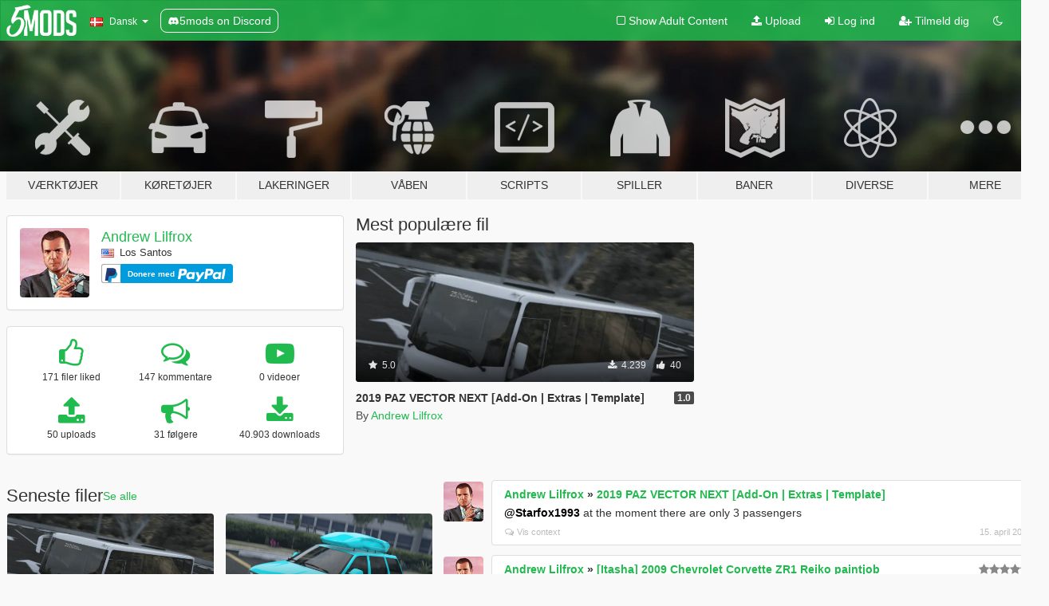

--- FILE ---
content_type: text/html; charset=utf-8
request_url: https://da.gta5-mods.com/users/Andrew%20Lilfrox
body_size: 12676
content:

<!DOCTYPE html>
<html lang="da" dir="ltr">
<head>
	<title>
		GTA 5 mods af Andrew Lilfrox - GTA5-Mods.com
	</title>

		<script
		  async
		  src="https://hb.vntsm.com/v4/live/vms/sites/gta5-mods.com/index.js"
        ></script>

        <script>
          self.__VM = self.__VM || [];
          self.__VM.push(function (admanager, scope) {
            scope.Config.buildPlacement((configBuilder) => {
              configBuilder.add("billboard");
              configBuilder.addDefaultOrUnique("mobile_mpu").setBreakPoint("mobile")
            }).display("top-ad");

            scope.Config.buildPlacement((configBuilder) => {
              configBuilder.add("leaderboard");
              configBuilder.addDefaultOrUnique("mobile_mpu").setBreakPoint("mobile")
            }).display("central-ad");

            scope.Config.buildPlacement((configBuilder) => {
              configBuilder.add("mpu");
              configBuilder.addDefaultOrUnique("mobile_mpu").setBreakPoint("mobile")
            }).display("side-ad");

            scope.Config.buildPlacement((configBuilder) => {
              configBuilder.add("leaderboard");
              configBuilder.addDefaultOrUnique("mpu").setBreakPoint({ mediaQuery: "max-width:1200px" })
            }).display("central-ad-2");

            scope.Config.buildPlacement((configBuilder) => {
              configBuilder.add("leaderboard");
              configBuilder.addDefaultOrUnique("mobile_mpu").setBreakPoint("mobile")
            }).display("bottom-ad");

            scope.Config.buildPlacement((configBuilder) => {
              configBuilder.add("desktop_takeover");
              configBuilder.addDefaultOrUnique("mobile_takeover").setBreakPoint("mobile")
            }).display("takeover-ad");

            scope.Config.get('mpu').display('download-ad-1');
          });
        </script>

	<meta charset="utf-8">
	<meta name="viewport" content="width=320, initial-scale=1.0, maximum-scale=1.0">
	<meta http-equiv="X-UA-Compatible" content="IE=edge">
	<meta name="msapplication-config" content="none">
	<meta name="theme-color" content="#20ba4e">
	<meta name="msapplication-navbutton-color" content="#20ba4e">
	<meta name="apple-mobile-web-app-capable" content="yes">
	<meta name="apple-mobile-web-app-status-bar-style" content="#20ba4e">
	<meta name="csrf-param" content="authenticity_token" />
<meta name="csrf-token" content="CriKZ2i7+2gs07U5V8Nd+1xoIsOFHXUT7h/gCTLQx3QZuMfWAlWMtPuK0bmXGpxrJ2NOSfW2iyUkYeulVVAWAA==" />
	

	<link rel="shortcut icon" type="image/x-icon" href="https://images.gta5-mods.com/icons/favicon.png">
	<link rel="stylesheet" media="screen" href="/assets/application-7e510725ebc5c55e88a9fd87c027a2aa9e20126744fbac89762e0fd54819c399.css" />
	    <link rel="alternate" hreflang="id" href="https://id.gta5-mods.com/users/Andrew%20Lilfrox">
    <link rel="alternate" hreflang="ms" href="https://ms.gta5-mods.com/users/Andrew%20Lilfrox">
    <link rel="alternate" hreflang="bg" href="https://bg.gta5-mods.com/users/Andrew%20Lilfrox">
    <link rel="alternate" hreflang="ca" href="https://ca.gta5-mods.com/users/Andrew%20Lilfrox">
    <link rel="alternate" hreflang="cs" href="https://cs.gta5-mods.com/users/Andrew%20Lilfrox">
    <link rel="alternate" hreflang="da" href="https://da.gta5-mods.com/users/Andrew%20Lilfrox">
    <link rel="alternate" hreflang="de" href="https://de.gta5-mods.com/users/Andrew%20Lilfrox">
    <link rel="alternate" hreflang="el" href="https://el.gta5-mods.com/users/Andrew%20Lilfrox">
    <link rel="alternate" hreflang="en" href="https://www.gta5-mods.com/users/Andrew%20Lilfrox">
    <link rel="alternate" hreflang="es" href="https://es.gta5-mods.com/users/Andrew%20Lilfrox">
    <link rel="alternate" hreflang="fr" href="https://fr.gta5-mods.com/users/Andrew%20Lilfrox">
    <link rel="alternate" hreflang="gl" href="https://gl.gta5-mods.com/users/Andrew%20Lilfrox">
    <link rel="alternate" hreflang="ko" href="https://ko.gta5-mods.com/users/Andrew%20Lilfrox">
    <link rel="alternate" hreflang="hi" href="https://hi.gta5-mods.com/users/Andrew%20Lilfrox">
    <link rel="alternate" hreflang="it" href="https://it.gta5-mods.com/users/Andrew%20Lilfrox">
    <link rel="alternate" hreflang="hu" href="https://hu.gta5-mods.com/users/Andrew%20Lilfrox">
    <link rel="alternate" hreflang="mk" href="https://mk.gta5-mods.com/users/Andrew%20Lilfrox">
    <link rel="alternate" hreflang="nl" href="https://nl.gta5-mods.com/users/Andrew%20Lilfrox">
    <link rel="alternate" hreflang="nb" href="https://no.gta5-mods.com/users/Andrew%20Lilfrox">
    <link rel="alternate" hreflang="pl" href="https://pl.gta5-mods.com/users/Andrew%20Lilfrox">
    <link rel="alternate" hreflang="pt-BR" href="https://pt.gta5-mods.com/users/Andrew%20Lilfrox">
    <link rel="alternate" hreflang="ro" href="https://ro.gta5-mods.com/users/Andrew%20Lilfrox">
    <link rel="alternate" hreflang="ru" href="https://ru.gta5-mods.com/users/Andrew%20Lilfrox">
    <link rel="alternate" hreflang="sl" href="https://sl.gta5-mods.com/users/Andrew%20Lilfrox">
    <link rel="alternate" hreflang="fi" href="https://fi.gta5-mods.com/users/Andrew%20Lilfrox">
    <link rel="alternate" hreflang="sv" href="https://sv.gta5-mods.com/users/Andrew%20Lilfrox">
    <link rel="alternate" hreflang="vi" href="https://vi.gta5-mods.com/users/Andrew%20Lilfrox">
    <link rel="alternate" hreflang="tr" href="https://tr.gta5-mods.com/users/Andrew%20Lilfrox">
    <link rel="alternate" hreflang="uk" href="https://uk.gta5-mods.com/users/Andrew%20Lilfrox">
    <link rel="alternate" hreflang="zh-CN" href="https://zh.gta5-mods.com/users/Andrew%20Lilfrox">

  <script src="/javascripts/ads.js"></script>

		<!-- Nexus Google Tag Manager -->
		<script nonce="true">
//<![CDATA[
				window.dataLayer = window.dataLayer || [];

						window.dataLayer.push({
								login_status: 'Guest',
								user_id: undefined,
								gta5mods_id: undefined,
						});

//]]>
</script>
		<script nonce="true">
//<![CDATA[
				(function(w,d,s,l,i){w[l]=w[l]||[];w[l].push({'gtm.start':
				new Date().getTime(),event:'gtm.js'});var f=d.getElementsByTagName(s)[0],
				j=d.createElement(s),dl=l!='dataLayer'?'&l='+l:'';j.async=true;j.src=
				'https://www.googletagmanager.com/gtm.js?id='+i+dl;f.parentNode.insertBefore(j,f);
				})(window,document,'script','dataLayer','GTM-KCVF2WQ');

//]]>
</script>		<!-- End Nexus Google Tag Manager -->
</head>
<body class=" da">
	<!-- Google Tag Manager (noscript) -->
	<noscript><iframe src="https://www.googletagmanager.com/ns.html?id=GTM-KCVF2WQ"
										height="0" width="0" style="display:none;visibility:hidden"></iframe></noscript>
	<!-- End Google Tag Manager (noscript) -->

<div id="page-cover"></div>
<div id="page-loading">
	<span class="graphic"></span>
	<span class="message">Indlæser...</span>
</div>

<div id="page-cover"></div>

<nav id="main-nav" class="navbar navbar-default">
  <div class="container">
    <div class="navbar-header">
      <a class="navbar-brand" href="/"></a>

      <ul class="nav navbar-nav">
        <li id="language-dropdown" class="dropdown">
          <a href="#language" class="dropdown-toggle" data-toggle="dropdown">
            <span class="famfamfam-flag-dk icon"></span>&nbsp;
            <span class="language-name">Dansk</span>
            <span class="caret"></span>
          </a>

          <ul class="dropdown-menu dropdown-menu-with-footer">
                <li>
                  <a href="https://id.gta5-mods.com/users/Andrew%20Lilfrox">
                    <span class="famfamfam-flag-id"></span>
                    <span class="language-name">Bahasa Indonesia</span>
                  </a>
                </li>
                <li>
                  <a href="https://ms.gta5-mods.com/users/Andrew%20Lilfrox">
                    <span class="famfamfam-flag-my"></span>
                    <span class="language-name">Bahasa Melayu</span>
                  </a>
                </li>
                <li>
                  <a href="https://bg.gta5-mods.com/users/Andrew%20Lilfrox">
                    <span class="famfamfam-flag-bg"></span>
                    <span class="language-name">Български</span>
                  </a>
                </li>
                <li>
                  <a href="https://ca.gta5-mods.com/users/Andrew%20Lilfrox">
                    <span class="famfamfam-flag-catalonia"></span>
                    <span class="language-name">Català</span>
                  </a>
                </li>
                <li>
                  <a href="https://cs.gta5-mods.com/users/Andrew%20Lilfrox">
                    <span class="famfamfam-flag-cz"></span>
                    <span class="language-name">Čeština</span>
                  </a>
                </li>
                <li>
                  <a href="https://da.gta5-mods.com/users/Andrew%20Lilfrox">
                    <span class="famfamfam-flag-dk"></span>
                    <span class="language-name">Dansk</span>
                  </a>
                </li>
                <li>
                  <a href="https://de.gta5-mods.com/users/Andrew%20Lilfrox">
                    <span class="famfamfam-flag-de"></span>
                    <span class="language-name">Deutsch</span>
                  </a>
                </li>
                <li>
                  <a href="https://el.gta5-mods.com/users/Andrew%20Lilfrox">
                    <span class="famfamfam-flag-gr"></span>
                    <span class="language-name">Ελληνικά</span>
                  </a>
                </li>
                <li>
                  <a href="https://www.gta5-mods.com/users/Andrew%20Lilfrox">
                    <span class="famfamfam-flag-gb"></span>
                    <span class="language-name">English</span>
                  </a>
                </li>
                <li>
                  <a href="https://es.gta5-mods.com/users/Andrew%20Lilfrox">
                    <span class="famfamfam-flag-es"></span>
                    <span class="language-name">Español</span>
                  </a>
                </li>
                <li>
                  <a href="https://fr.gta5-mods.com/users/Andrew%20Lilfrox">
                    <span class="famfamfam-flag-fr"></span>
                    <span class="language-name">Français</span>
                  </a>
                </li>
                <li>
                  <a href="https://gl.gta5-mods.com/users/Andrew%20Lilfrox">
                    <span class="famfamfam-flag-es-gl"></span>
                    <span class="language-name">Galego</span>
                  </a>
                </li>
                <li>
                  <a href="https://ko.gta5-mods.com/users/Andrew%20Lilfrox">
                    <span class="famfamfam-flag-kr"></span>
                    <span class="language-name">한국어</span>
                  </a>
                </li>
                <li>
                  <a href="https://hi.gta5-mods.com/users/Andrew%20Lilfrox">
                    <span class="famfamfam-flag-in"></span>
                    <span class="language-name">हिन्दी</span>
                  </a>
                </li>
                <li>
                  <a href="https://it.gta5-mods.com/users/Andrew%20Lilfrox">
                    <span class="famfamfam-flag-it"></span>
                    <span class="language-name">Italiano</span>
                  </a>
                </li>
                <li>
                  <a href="https://hu.gta5-mods.com/users/Andrew%20Lilfrox">
                    <span class="famfamfam-flag-hu"></span>
                    <span class="language-name">Magyar</span>
                  </a>
                </li>
                <li>
                  <a href="https://mk.gta5-mods.com/users/Andrew%20Lilfrox">
                    <span class="famfamfam-flag-mk"></span>
                    <span class="language-name">Македонски</span>
                  </a>
                </li>
                <li>
                  <a href="https://nl.gta5-mods.com/users/Andrew%20Lilfrox">
                    <span class="famfamfam-flag-nl"></span>
                    <span class="language-name">Nederlands</span>
                  </a>
                </li>
                <li>
                  <a href="https://no.gta5-mods.com/users/Andrew%20Lilfrox">
                    <span class="famfamfam-flag-no"></span>
                    <span class="language-name">Norsk</span>
                  </a>
                </li>
                <li>
                  <a href="https://pl.gta5-mods.com/users/Andrew%20Lilfrox">
                    <span class="famfamfam-flag-pl"></span>
                    <span class="language-name">Polski</span>
                  </a>
                </li>
                <li>
                  <a href="https://pt.gta5-mods.com/users/Andrew%20Lilfrox">
                    <span class="famfamfam-flag-br"></span>
                    <span class="language-name">Português do Brasil</span>
                  </a>
                </li>
                <li>
                  <a href="https://ro.gta5-mods.com/users/Andrew%20Lilfrox">
                    <span class="famfamfam-flag-ro"></span>
                    <span class="language-name">Română</span>
                  </a>
                </li>
                <li>
                  <a href="https://ru.gta5-mods.com/users/Andrew%20Lilfrox">
                    <span class="famfamfam-flag-ru"></span>
                    <span class="language-name">Русский</span>
                  </a>
                </li>
                <li>
                  <a href="https://sl.gta5-mods.com/users/Andrew%20Lilfrox">
                    <span class="famfamfam-flag-si"></span>
                    <span class="language-name">Slovenščina</span>
                  </a>
                </li>
                <li>
                  <a href="https://fi.gta5-mods.com/users/Andrew%20Lilfrox">
                    <span class="famfamfam-flag-fi"></span>
                    <span class="language-name">Suomi</span>
                  </a>
                </li>
                <li>
                  <a href="https://sv.gta5-mods.com/users/Andrew%20Lilfrox">
                    <span class="famfamfam-flag-se"></span>
                    <span class="language-name">Svenska</span>
                  </a>
                </li>
                <li>
                  <a href="https://vi.gta5-mods.com/users/Andrew%20Lilfrox">
                    <span class="famfamfam-flag-vn"></span>
                    <span class="language-name">Tiếng Việt</span>
                  </a>
                </li>
                <li>
                  <a href="https://tr.gta5-mods.com/users/Andrew%20Lilfrox">
                    <span class="famfamfam-flag-tr"></span>
                    <span class="language-name">Türkçe</span>
                  </a>
                </li>
                <li>
                  <a href="https://uk.gta5-mods.com/users/Andrew%20Lilfrox">
                    <span class="famfamfam-flag-ua"></span>
                    <span class="language-name">Українська</span>
                  </a>
                </li>
                <li>
                  <a href="https://zh.gta5-mods.com/users/Andrew%20Lilfrox">
                    <span class="famfamfam-flag-cn"></span>
                    <span class="language-name">中文</span>
                  </a>
                </li>
          </ul>
        </li>
        <li class="discord-link">
          <a href="https://discord.gg/2PR7aMzD4U" target="_blank" rel="noreferrer">
            <img src="https://images.gta5-mods.com/site/discord-header.svg" height="15px" alt="">
            <span>5mods on Discord</span>
          </a>
        </li>
      </ul>
    </div>

    <ul class="nav navbar-nav navbar-right">
        <li>
          <a href="/adult_filter" title="Light mode">
              <span class="fa fa-square-o"></span>
            <span>Show Adult <span class="adult-filter__content-text">Content</span></span>
          </a>
        </li>
      <li class="hidden-xs">
        <a href="/upload">
          <span class="icon fa fa-upload"></span>
          Upload
        </a>
      </li>

        <li>
          <a href="/login?r=/users/Andrew%20Lilfrox">
            <span class="icon fa fa-sign-in"></span>
            <span class="login-text">Log ind</span>
          </a>
        </li>

        <li class="hidden-xs">
          <a href="/register?r=/users/Andrew%20Lilfrox">
            <span class="icon fa fa-user-plus"></span>
            Tilmeld dig
          </a>
        </li>

        <li>
            <a href="/dark_mode" title="Dark mode">
              <span class="fa fa-moon-o"></span>
            </a>
        </li>

      <li id="search-dropdown">
        <a href="#search" class="dropdown-toggle" data-toggle="dropdown">
          <span class="fa fa-search"></span>
        </a>

        <div class="dropdown-menu">
          <div class="form-inline">
            <div class="form-group">
              <div class="input-group">
                <div class="input-group-addon"><span  class="fa fa-search"></span></div>
                <input type="text" class="form-control" placeholder="Søg GTA 5 mods...">
              </div>
            </div>
            <button type="submit" class="btn btn-primary">
              Søg
            </button>
          </div>
        </div>
      </li>
    </ul>
  </div>
</nav>

<div id="banner" class="">
  <div class="container hidden-xs">
    <div id="intro">
      <h1 class="styled">Velkommen til GTA5-Mods.com</h1>
      <p>Select one of the following categories to start browsing the latest GTA 5 PC mods:</p>
    </div>
  </div>

  <div class="container">
    <ul id="navigation" class="clearfix da">
        <li class="tools ">
          <a href="/tools">
            <span class="icon-category"></span>
            <span class="label-border"></span>
            <span class="label-category ">
              <span>Værktøjer</span>
            </span>
          </a>
        </li>
        <li class="vehicles ">
          <a href="/vehicles">
            <span class="icon-category"></span>
            <span class="label-border"></span>
            <span class="label-category ">
              <span>Køretøjer</span>
            </span>
          </a>
        </li>
        <li class="paintjobs ">
          <a href="/paintjobs">
            <span class="icon-category"></span>
            <span class="label-border"></span>
            <span class="label-category ">
              <span>Lakeringer</span>
            </span>
          </a>
        </li>
        <li class="weapons ">
          <a href="/weapons">
            <span class="icon-category"></span>
            <span class="label-border"></span>
            <span class="label-category ">
              <span>Våben</span>
            </span>
          </a>
        </li>
        <li class="scripts ">
          <a href="/scripts">
            <span class="icon-category"></span>
            <span class="label-border"></span>
            <span class="label-category ">
              <span>Scripts</span>
            </span>
          </a>
        </li>
        <li class="player ">
          <a href="/player">
            <span class="icon-category"></span>
            <span class="label-border"></span>
            <span class="label-category ">
              <span>Spiller</span>
            </span>
          </a>
        </li>
        <li class="maps ">
          <a href="/maps">
            <span class="icon-category"></span>
            <span class="label-border"></span>
            <span class="label-category ">
              <span>Baner</span>
            </span>
          </a>
        </li>
        <li class="misc ">
          <a href="/misc">
            <span class="icon-category"></span>
            <span class="label-border"></span>
            <span class="label-category ">
              <span>Diverse</span>
            </span>
          </a>
        </li>
      <li id="more-dropdown" class="more dropdown">
        <a href="#more" class="dropdown-toggle" data-toggle="dropdown">
          <span class="icon-category"></span>
          <span class="label-border"></span>
          <span class="label-category ">
            <span>Mere</span>
          </span>
        </a>

        <ul class="dropdown-menu pull-right">
          <li>
            <a href="http://www.gta5cheats.com" target="_blank">
              <span class="fa fa-external-link"></span>
              GTA 5 Cheats
            </a>
          </li>
        </ul>
      </li>
    </ul>
  </div>
</div>

<div id="content">
  
<div id="profile" data-user-id="804812">
  <div class="container">


        <div class="row">
          <div class="col-sm-6 col-md-4">
            <div class="user-panel panel panel-default">
              <div class="panel-body">
                <div class="row">
                  <div class="col-xs-3">
                    <a href="/users/Andrew%20Lilfrox">
                      <img class="img-responsive" src="https://img.gta5-mods.com/q75-w100-h100-cfill/avatars/presets/michael.jpg" alt="Michael" />
                    </a>
                  </div>
                  <div class="col-xs-9">
                    <a class="username" href="/users/Andrew%20Lilfrox">Andrew Lilfrox</a>

                        <br/>

                            <div class="user-social">
                              












                            </div>

                              <div class="user-location">
                                <span title="USA" class="famfamfam-flag-us user-location-country"></span>
                                <span>Los Santos</span>
                              </div>

                            

                                <div class="button-donate">
                                  
<div class="paypal-button-widget">
  <form method="post" action="https://www.paypal.com/cgi-bin/webscr" target="_blank">
    <input type="hidden" name="item_name" value="Donation for Andrew Lilfrox [GTA5-Mods.com]">
    <input type="hidden" name="lc" value="da_DK">
    <input type="hidden" name="no_shipping" value="1">
    <input type="hidden" name="cmd" value="_donations">
    <input type="hidden" name="business" value="andreiezhva22@gmail.com">
    <input type="hidden" name="bn" value="JavaScriptButtons_donate">
    <input type="hidden" name="notify_url" value="https://www.gta5-mods.com/ipn">
    <input type="hidden" name="custom" value="[804812, -1, -1]">
    <button class="paypal-button paypal-style-primary paypal-size-small" type="submit" dir="ltr">
        <span class="paypal-button-logo">
          <img src="[data-uri]">
        </span><span class="paypal-button-content" dir="auto">
          Donere med <img alt="PayPal" src="[data-uri]" />
        </span>
    </button>
  </form>
</div>
                                </div>


                  </div>
                </div>
              </div>
            </div>

              <div class="panel panel-default" dir="auto">
                <div class="panel-body">
                    <div class="user-stats">
                      <div class="row">
                        <div class="col-xs-4">
                          <span class="stat-icon fa fa-thumbs-o-up"></span>
                          <span class="stat-label">
                            171 filer liked
                          </span>
                        </div>
                        <div class="col-xs-4">
                          <span class="stat-icon fa fa-comments-o"></span>
                          <span class="stat-label">
                            147 kommentare
                          </span>
                        </div>
                        <div class="col-xs-4">
                          <span class="stat-icon fa fa-youtube-play"></span>
                          <span class="stat-label">
                            0 videoer
                          </span>
                        </div>
                      </div>

                      <div class="row">
                        <div class="col-xs-4">
                          <span class="stat-icon fa fa-upload"></span>
                          <span class="stat-label">
                            50 uploads
                          </span>
                        </div>
                        <div class="col-xs-4">
                          <span class="stat-icon fa fa-bullhorn"></span>
                          <span class="stat-label">
                            31 følgere
                          </span>
                        </div>
                          <div class="col-xs-4">
                            <span class="stat-icon fa fa-download"></span>
                            <span class="stat-label">
                              40.903 downloads
                            </span>
                          </div>
                      </div>
                    </div>
                </div>
              </div>
          </div>

            <div class="col-sm-6 col-md-4 file-list">
              <h3 class="no-margin-top">Mest populære fil</h3>
              
<div class="file-list-obj">
  <a href="/vehicles/2019-paz-vector-next-add-on-extras-template" title="2019 PAZ VECTOR NEXT [Add-On | Extras | Template]" class="preview empty">

    <img title="2019 PAZ VECTOR NEXT [Add-On | Extras | Template]" class="img-responsive" alt="2019 PAZ VECTOR NEXT [Add-On | Extras | Template]" src="https://img.gta5-mods.com/q75-w500-h333-cfill/images/2019-paz-vector-next-add-on-extras-template/4df156-1.png" />

      <ul class="categories">
            <li>Add-On</li>
            <li>Bus</li>
      </ul>

      <div class="stats">
        <div>
            <span title="5.0 star rating">
              <span class="fa fa-star"></span> 5.0
            </span>
        </div>
        <div>
          <span title="4.239 Downloads">
            <span class="fa fa-download"></span> 4.239
          </span>
          <span class="stats-likes" title="40 Likes">
            <span class="fa fa-thumbs-up"></span> 40
          </span>
        </div>
      </div>

  </a>
  <div class="details">
    <div class="top">
      <div class="name">
        <a href="/vehicles/2019-paz-vector-next-add-on-extras-template" title="2019 PAZ VECTOR NEXT [Add-On | Extras | Template]">
          <span dir="ltr">2019 PAZ VECTOR NEXT [Add-On | Extras | Template]</span>
        </a>
      </div>
        <div class="version" dir="ltr" title="1.0 ">1.0 </div>
    </div>
    <div class="bottom">
      <span class="bottom-by">By</span> <a href="/users/Andrew%20Lilfrox" title="Andrew Lilfrox">Andrew Lilfrox</a>
    </div>
  </div>
</div>
            </div>
        </div>

            <div class="row">
                  <div class="file-list col-sm-5">
                    <div class="row-heading">
                      <h3 class="latest-files">
                        Seneste filer
                      </h3>
                        <a href="/users/Andrew%20Lilfrox/files">Se alle</a>
                    </div>

                        <div class="row">
                            <div class="col-xs-6 col-sm-12 col-md-6">
                              
<div class="file-list-obj">
  <a href="/vehicles/2019-paz-vector-next-add-on-extras-template" title="2019 PAZ VECTOR NEXT [Add-On | Extras | Template]" class="preview empty">

    <img title="2019 PAZ VECTOR NEXT [Add-On | Extras | Template]" class="img-responsive" alt="2019 PAZ VECTOR NEXT [Add-On | Extras | Template]" src="https://img.gta5-mods.com/q75-w500-h333-cfill/images/2019-paz-vector-next-add-on-extras-template/4df156-1.png" />

      <ul class="categories">
            <li>Add-On</li>
            <li>Bus</li>
      </ul>

      <div class="stats">
        <div>
            <span title="5.0 star rating">
              <span class="fa fa-star"></span> 5.0
            </span>
        </div>
        <div>
          <span title="4.239 Downloads">
            <span class="fa fa-download"></span> 4.239
          </span>
          <span class="stats-likes" title="40 Likes">
            <span class="fa fa-thumbs-up"></span> 40
          </span>
        </div>
      </div>

  </a>
  <div class="details">
    <div class="top">
      <div class="name">
        <a href="/vehicles/2019-paz-vector-next-add-on-extras-template" title="2019 PAZ VECTOR NEXT [Add-On | Extras | Template]">
          <span dir="ltr">2019 PAZ VECTOR NEXT [Add-On | Extras | Template]</span>
        </a>
      </div>
        <div class="version" dir="ltr" title="1.0 ">1.0 </div>
    </div>
    <div class="bottom">
      <span class="bottom-by">By</span> <a href="/users/Andrew%20Lilfrox" title="Andrew Lilfrox">Andrew Lilfrox</a>
    </div>
  </div>
</div>
                            </div>
                            <div class="col-xs-6 col-sm-12 col-md-6">
                              
<div class="file-list-obj">
  <a href="/vehicles/lada-2111-rocket-bunny-add-on-extras-andrew-lilfrox-lxstfxme" title="LADA 2111 Rocket Bunny [Add-On | Extras]" class="preview empty">

    <img title="LADA 2111 Rocket Bunny [Add-On | Extras]" class="img-responsive" alt="LADA 2111 Rocket Bunny [Add-On | Extras]" src="https://img.gta5-mods.com/q75-w500-h333-cfill/images/lada-2111-rocket-bunny-add-on-extras-andrew-lilfrox-lxstfxme/1f68c7-1.png" />

      <ul class="categories">
      </ul>

      <div class="stats">
        <div>
            <span title="4.8 star rating">
              <span class="fa fa-star"></span> 4.8
            </span>
        </div>
        <div>
          <span title="1.417 Downloads">
            <span class="fa fa-download"></span> 1.417
          </span>
          <span class="stats-likes" title="23 Likes">
            <span class="fa fa-thumbs-up"></span> 23
          </span>
        </div>
      </div>

  </a>
  <div class="details">
    <div class="top">
      <div class="name">
        <a href="/vehicles/lada-2111-rocket-bunny-add-on-extras-andrew-lilfrox-lxstfxme" title="LADA 2111 Rocket Bunny [Add-On | Extras]">
          <span dir="ltr">LADA 2111 Rocket Bunny [Add-On | Extras]</span>
        </a>
      </div>
        <div class="version" dir="ltr" title="1.0 ">1.0 </div>
    </div>
    <div class="bottom">
      <span class="bottom-by">By</span> <a href="/users/Andrew%20Lilfrox" title="Andrew Lilfrox">Andrew Lilfrox</a>
    </div>
  </div>
</div>
                            </div>
                        </div>
                        <div class="row">
                            <div class="col-xs-6 col-sm-12 col-md-6">
                              
<div class="file-list-obj">
  <a href="/vehicles/raf-2203-add-on-extras" title="RAF 2203 [Add-On | Extras]" class="preview empty">

    <img title="RAF 2203 [Add-On | Extras]" class="img-responsive" alt="RAF 2203 [Add-On | Extras]" src="https://img.gta5-mods.com/q75-w500-h333-cfill/images/raf-2203-add-on-extras/70c59e-1.png" />

      <ul class="categories">
            <li>Add-On</li>
            <li>Car</li>
      </ul>

      <div class="stats">
        <div>
            <span title="4.38 star rating">
              <span class="fa fa-star"></span> 4.38
            </span>
        </div>
        <div>
          <span title="2.350 Downloads">
            <span class="fa fa-download"></span> 2.350
          </span>
          <span class="stats-likes" title="43 Likes">
            <span class="fa fa-thumbs-up"></span> 43
          </span>
        </div>
      </div>

  </a>
  <div class="details">
    <div class="top">
      <div class="name">
        <a href="/vehicles/raf-2203-add-on-extras" title="RAF 2203 [Add-On | Extras]">
          <span dir="ltr">RAF 2203 [Add-On | Extras]</span>
        </a>
      </div>
        <div class="version" dir="ltr" title="1.0">1.0</div>
    </div>
    <div class="bottom">
      <span class="bottom-by">By</span> <a href="/users/Andrew%20Lilfrox" title="Andrew Lilfrox">Andrew Lilfrox</a>
    </div>
  </div>
</div>
                            </div>
                            <div class="col-xs-6 col-sm-12 col-md-6">
                              
<div class="file-list-obj">
  <a href="/tools/german-license-plates-zmodeler3-3d-asset" title="German License Plates [Zmodeler3 | 3D Asset]" class="preview empty">

    <img title="German License Plates [Zmodeler3 | 3D Asset]" class="img-responsive" alt="German License Plates [Zmodeler3 | 3D Asset]" src="https://img.gta5-mods.com/q75-w500-h333-cfill/images/german-license-plates-zmodeler3-3d-asset/af0d14-1.png" />

      <ul class="categories">
            <li>Model Resource</li>
      </ul>

      <div class="stats">
        <div>
            <span title="5.0 star rating">
              <span class="fa fa-star"></span> 5.0
            </span>
        </div>
        <div>
          <span title="2.038 Downloads">
            <span class="fa fa-download"></span> 2.038
          </span>
          <span class="stats-likes" title="17 Likes">
            <span class="fa fa-thumbs-up"></span> 17
          </span>
        </div>
      </div>

  </a>
  <div class="details">
    <div class="top">
      <div class="name">
        <a href="/tools/german-license-plates-zmodeler3-3d-asset" title="German License Plates [Zmodeler3 | 3D Asset]">
          <span dir="ltr">German License Plates [Zmodeler3 | 3D Asset]</span>
        </a>
      </div>
        <div class="version" dir="ltr" title="1.0">1.0</div>
    </div>
    <div class="bottom">
      <span class="bottom-by">By</span> <a href="/users/Andrew%20Lilfrox" title="Andrew Lilfrox">Andrew Lilfrox</a>
    </div>
  </div>
</div>
                            </div>
                        </div>
                        <div class="row">
                            <div class="col-xs-6 col-sm-12 col-md-6">
                              
<div class="file-list-obj">
  <a href="/paintjobs/1976-ford-gran-torino-apple-jack-paintjob" title="1976 Ford Gran Torino || Apple Jack paintjob" class="preview empty">

    <img title="1976 Ford Gran Torino || Apple Jack paintjob" class="img-responsive" alt="1976 Ford Gran Torino || Apple Jack paintjob" src="https://img.gta5-mods.com/q75-w500-h333-cfill/images/1976-ford-gran-torino-apple-jack-paintjob/334de0-1.png" />

      <ul class="categories">
            <li>Livery</li>
      </ul>

      <div class="stats">
        <div>
            <span title="5.0 star rating">
              <span class="fa fa-star"></span> 5.0
            </span>
        </div>
        <div>
          <span title="149 Downloads">
            <span class="fa fa-download"></span> 149
          </span>
          <span class="stats-likes" title="9 Likes">
            <span class="fa fa-thumbs-up"></span> 9
          </span>
        </div>
      </div>

  </a>
  <div class="details">
    <div class="top">
      <div class="name">
        <a href="/paintjobs/1976-ford-gran-torino-apple-jack-paintjob" title="1976 Ford Gran Torino || Apple Jack paintjob">
          <span dir="ltr">1976 Ford Gran Torino || Apple Jack paintjob</span>
        </a>
      </div>
        <div class="version" dir="ltr" title="1.0 ">1.0 </div>
    </div>
    <div class="bottom">
      <span class="bottom-by">By</span> <a href="/users/Andrew%20Lilfrox" title="Andrew Lilfrox">Andrew Lilfrox</a>
    </div>
  </div>
</div>
                            </div>
                            <div class="col-xs-6 col-sm-12 col-md-6">
                              
<div class="file-list-obj">
  <a href="/vehicles/tesla-roadster-2020-add-on-eu-plates-unlocked-extra-dirtmap-auto-spoiler" title="Tesla Roadster 2020 [Add-On | EU Plates | Unlocked | Extra | DirtMap | Auto Spoiler]" class="preview empty">

    <img title="Tesla Roadster 2020 [Add-On | EU Plates | Unlocked | Extra | DirtMap | Auto Spoiler]" class="img-responsive" alt="Tesla Roadster 2020 [Add-On | EU Plates | Unlocked | Extra | DirtMap | Auto Spoiler]" src="https://img.gta5-mods.com/q75-w500-h333-cfill/images/tesla-roadster-2020-add-on-eu-plates-unlocked-extra-dirtmap-auto-spoiler/3d875f-1.png" />

      <ul class="categories">
            <li>Add-On</li>
            <li>Car</li>
      </ul>

      <div class="stats">
        <div>
            <span title="5.0 star rating">
              <span class="fa fa-star"></span> 5.0
            </span>
        </div>
        <div>
          <span title="2.511 Downloads">
            <span class="fa fa-download"></span> 2.511
          </span>
          <span class="stats-likes" title="22 Likes">
            <span class="fa fa-thumbs-up"></span> 22
          </span>
        </div>
      </div>

  </a>
  <div class="details">
    <div class="top">
      <div class="name">
        <a href="/vehicles/tesla-roadster-2020-add-on-eu-plates-unlocked-extra-dirtmap-auto-spoiler" title="Tesla Roadster 2020 [Add-On | EU Plates | Unlocked | Extra | DirtMap | Auto Spoiler]">
          <span dir="ltr">Tesla Roadster 2020 [Add-On | EU Plates | Unlocked | Extra | DirtMap | Auto Spoiler]</span>
        </a>
      </div>
        <div class="version" dir="ltr" title="1.0">1.0</div>
    </div>
    <div class="bottom">
      <span class="bottom-by">By</span> <a href="/users/Andrew%20Lilfrox" title="Andrew Lilfrox">Andrew Lilfrox</a>
    </div>
  </div>
</div>
                            </div>
                        </div>
                        <div class="row">
                            <div class="col-xs-6 col-sm-12 col-md-6">
                              
<div class="file-list-obj">
  <a href="/paintjobs/mercedes-sprinter-211-dhl-paintjob" title="Mercedes Sprinter 211 || DHL paintjob" class="preview empty">

    <img title="Mercedes Sprinter 211 || DHL paintjob" class="img-responsive" alt="Mercedes Sprinter 211 || DHL paintjob" src="https://img.gta5-mods.com/q75-w500-h333-cfill/images/mercedes-sprinter-211-dhl-paintjob/6022b8-1.png" />

      <ul class="categories">
            <li>Livery</li>
            <li>International</li>
      </ul>

      <div class="stats">
        <div>
        </div>
        <div>
          <span title="804 Downloads">
            <span class="fa fa-download"></span> 804
          </span>
          <span class="stats-likes" title="16 Likes">
            <span class="fa fa-thumbs-up"></span> 16
          </span>
        </div>
      </div>

  </a>
  <div class="details">
    <div class="top">
      <div class="name">
        <a href="/paintjobs/mercedes-sprinter-211-dhl-paintjob" title="Mercedes Sprinter 211 || DHL paintjob">
          <span dir="ltr">Mercedes Sprinter 211 || DHL paintjob</span>
        </a>
      </div>
        <div class="version" dir="ltr" title="1.0">1.0</div>
    </div>
    <div class="bottom">
      <span class="bottom-by">By</span> <a href="/users/Andrew%20Lilfrox" title="Andrew Lilfrox">Andrew Lilfrox</a>
    </div>
  </div>
</div>
                            </div>
                            <div class="col-xs-6 col-sm-12 col-md-6">
                              
<div class="file-list-obj">
  <a href="/paintjobs/winter-camouflage-paintjob-for-jaguar-xj220" title="Winter camouflage || paintjob for Jaguar XJ220" class="preview empty">

    <img title="Winter camouflage || paintjob for Jaguar XJ220" class="img-responsive" alt="Winter camouflage || paintjob for Jaguar XJ220" src="https://img.gta5-mods.com/q75-w500-h333-cfill/images/winter-camouflage-paintjob-for-jaguar-xj220/1aa1af-1.png" />

      <ul class="categories">
            <li>Livery</li>
      </ul>

      <div class="stats">
        <div>
        </div>
        <div>
          <span title="197 Downloads">
            <span class="fa fa-download"></span> 197
          </span>
          <span class="stats-likes" title="4 Likes">
            <span class="fa fa-thumbs-up"></span> 4
          </span>
        </div>
      </div>

  </a>
  <div class="details">
    <div class="top">
      <div class="name">
        <a href="/paintjobs/winter-camouflage-paintjob-for-jaguar-xj220" title="Winter camouflage || paintjob for Jaguar XJ220">
          <span dir="ltr">Winter camouflage || paintjob for Jaguar XJ220</span>
        </a>
      </div>
    </div>
    <div class="bottom">
      <span class="bottom-by">By</span> <a href="/users/Andrew%20Lilfrox" title="Andrew Lilfrox">Andrew Lilfrox</a>
    </div>
  </div>
</div>
                            </div>
                        </div>
                  </div>

                  <div id="comments" class="col-sm-7">
                    <ul class="media-list comments-list" style="display: block;">
                      
    <li id="comment-2251903" class="comment media " data-comment-id="2251903" data-username="Andrew Lilfrox" data-mentions="[&quot;Starfox1993&quot;]">
      <div class="media-left">
        <a href="/users/Andrew%20Lilfrox"><img class="media-object" src="https://img.gta5-mods.com/q75-w100-h100-cfill/avatars/presets/michael.jpg" alt="Michael" /></a>
      </div>
      <div class="media-body">
        <div class="panel panel-default">
          <div class="panel-body">
            <div class="media-heading clearfix">
              <div class="pull-left flip" dir="auto">
                <a href="/users/Andrew%20Lilfrox">Andrew Lilfrox</a>
                    &raquo;
                    <a href="/vehicles/2019-paz-vector-next-add-on-extras-template">2019 PAZ VECTOR NEXT [Add-On | Extras | Template]</a>
              </div>
              <div class="pull-right flip">
                

                
              </div>
            </div>

            <div class="comment-text " dir="auto"><p><a class="mention" href="/users/Starfox1993">@Starfox1993</a> at the moment there are only 3 passengers</p></div>

            <div class="media-details clearfix">
              <div class="row">
                <div class="col-md-8 text-left flip">

                    <a class="inline-icon-text" href="/vehicles/2019-paz-vector-next-add-on-extras-template#comment-2251903"><span class="fa fa-comments-o"></span>Vis context</a>

                  

                  
                </div>
                <div class="col-md-4 text-right flip" title="15. april 2024, 22.28">15. april 2024</div>
              </div>
            </div>
          </div>
        </div>
      </div>
    </li>

    <li id="comment-2251349" class="comment media " data-comment-id="2251349" data-username="Andrew Lilfrox" data-mentions="[]">
      <div class="media-left">
        <a href="/users/Andrew%20Lilfrox"><img class="media-object" src="https://img.gta5-mods.com/q75-w100-h100-cfill/avatars/presets/michael.jpg" alt="Michael" /></a>
      </div>
      <div class="media-body">
        <div class="panel panel-default">
          <div class="panel-body">
            <div class="media-heading clearfix">
              <div class="pull-left flip" dir="auto">
                <a href="/users/Andrew%20Lilfrox">Andrew Lilfrox</a>
                    &raquo;
                    <a href="/paintjobs/itasha-2009-chevrolet-corvette-zr1-reiko-paintjob">[Itasha] 2009 Chevrolet Corvette ZR1 Reiko paintjob</a>
              </div>
              <div class="pull-right flip">
                

                <span class="comment-rating" data-rating="5.0"></span>
              </div>
            </div>

            <div class="comment-text " dir="auto"><p>Уфф, горячий ливрей!</p></div>

            <div class="media-details clearfix">
              <div class="row">
                <div class="col-md-8 text-left flip">

                    <a class="inline-icon-text" href="/paintjobs/itasha-2009-chevrolet-corvette-zr1-reiko-paintjob#comment-2251349"><span class="fa fa-comments-o"></span>Vis context</a>

                  

                  
                </div>
                <div class="col-md-4 text-right flip" title="13. april 2024, 16.48">13. april 2024</div>
              </div>
            </div>
          </div>
        </div>
      </div>
    </li>

    <li id="comment-2247470" class="comment media " data-comment-id="2247470" data-username="Andrew Lilfrox" data-mentions="[&quot;fps 999&quot;]">
      <div class="media-left">
        <a href="/users/Andrew%20Lilfrox"><img class="media-object" src="https://img.gta5-mods.com/q75-w100-h100-cfill/avatars/presets/michael.jpg" alt="Michael" /></a>
      </div>
      <div class="media-body">
        <div class="panel panel-default">
          <div class="panel-body">
            <div class="media-heading clearfix">
              <div class="pull-left flip" dir="auto">
                <a href="/users/Andrew%20Lilfrox">Andrew Lilfrox</a>
                    &raquo;
                    <a href="/vehicles/2019-paz-vector-next-add-on-extras-template">2019 PAZ VECTOR NEXT [Add-On | Extras | Template]</a>
              </div>
              <div class="pull-right flip">
                

                
              </div>
            </div>

            <div class="comment-text " dir="auto"><p><a class="mention" href="/users/fps%20999">@fps 999</a> приветствую, со мной можно связаться через вк и телеграмм.</p></div>

            <div class="media-details clearfix">
              <div class="row">
                <div class="col-md-8 text-left flip">

                    <a class="inline-icon-text" href="/vehicles/2019-paz-vector-next-add-on-extras-template#comment-2247470"><span class="fa fa-comments-o"></span>Vis context</a>

                  

                  
                </div>
                <div class="col-md-4 text-right flip" title="30. marts 2024, 19.03">30. marts 2024</div>
              </div>
            </div>
          </div>
        </div>
      </div>
    </li>

    <li id="comment-2247468" class="comment media " data-comment-id="2247468" data-username="Andrew Lilfrox" data-mentions="[]">
      <div class="media-left">
        <a href="/users/Andrew%20Lilfrox"><img class="media-object" src="https://img.gta5-mods.com/q75-w100-h100-cfill/avatars/presets/michael.jpg" alt="Michael" /></a>
      </div>
      <div class="media-body">
        <div class="panel panel-default">
          <div class="panel-body">
            <div class="media-heading clearfix">
              <div class="pull-left flip" dir="auto">
                <a href="/users/Andrew%20Lilfrox">Andrew Lilfrox</a>
                    &raquo;
                    <a href="/vehicles/mitsubishi-lancer-evolution-x-final-edition-270-tuning-liveries-add-on-fivem-replace">Mitsubishi Lancer Evolution X Final Edition [Add-On / Replace | FiveM | 270+ Tuning | Template | RHD]</a>
              </div>
              <div class="pull-right flip">
                

                <span class="comment-rating" data-rating="5.0"></span>
              </div>
            </div>

            <div class="comment-text " dir="auto"><p>Amazing!</p></div>

            <div class="media-details clearfix">
              <div class="row">
                <div class="col-md-8 text-left flip">

                    <a class="inline-icon-text" href="/vehicles/mitsubishi-lancer-evolution-x-final-edition-270-tuning-liveries-add-on-fivem-replace#comment-2247468"><span class="fa fa-comments-o"></span>Vis context</a>

                  

                  
                </div>
                <div class="col-md-4 text-right flip" title="30. marts 2024, 19.01">30. marts 2024</div>
              </div>
            </div>
          </div>
        </div>
      </div>
    </li>

    <li id="comment-2245523" class="comment media " data-comment-id="2245523" data-username="Andrew Lilfrox" data-mentions="[]">
      <div class="media-left">
        <a href="/users/Andrew%20Lilfrox"><img class="media-object" src="https://img.gta5-mods.com/q75-w100-h100-cfill/avatars/presets/michael.jpg" alt="Michael" /></a>
      </div>
      <div class="media-body">
        <div class="panel panel-default">
          <div class="panel-body">
            <div class="media-heading clearfix">
              <div class="pull-left flip" dir="auto">
                <a href="/users/Andrew%20Lilfrox">Andrew Lilfrox</a>
                    &raquo;
                    <a href="/vehicles/9s552-mobile-command-post-kamaz-add-on-lods">9S552 Mobile Command Post Kamaz [Add-On | LODs]</a>
              </div>
              <div class="pull-right flip">
                

                <span class="comment-rating" data-rating="5.0"></span>
              </div>
            </div>

            <div class="comment-text " dir="auto"><p>Great model! I&#39;m waiting for the BMP-3 :D</p></div>

            <div class="media-details clearfix">
              <div class="row">
                <div class="col-md-8 text-left flip">

                    <a class="inline-icon-text" href="/vehicles/9s552-mobile-command-post-kamaz-add-on-lods#comment-2245523"><span class="fa fa-comments-o"></span>Vis context</a>

                  

                  
                </div>
                <div class="col-md-4 text-right flip" title="23. marts 2024, 18.19">23. marts 2024</div>
              </div>
            </div>
          </div>
        </div>
      </div>
    </li>

    <li id="comment-2243191" class="comment media " data-comment-id="2243191" data-username="Andrew Lilfrox" data-mentions="[]">
      <div class="media-left">
        <a href="/users/Andrew%20Lilfrox"><img class="media-object" src="https://img.gta5-mods.com/q75-w100-h100-cfill/avatars/presets/michael.jpg" alt="Michael" /></a>
      </div>
      <div class="media-body">
        <div class="panel panel-default">
          <div class="panel-body">
            <div class="media-heading clearfix">
              <div class="pull-left flip" dir="auto">
                <a href="/users/Andrew%20Lilfrox">Andrew Lilfrox</a>
                    &raquo;
                    <a href="/paintjobs/itasha-mitsubishi-lancer-evolution-x-blue-archive-karin-paintjob">[Itasha] Mitsubishi Lancer Evolution X &quot;Blue Archive&quot; Karin paintjob</a>
              </div>
              <div class="pull-right flip">
                

                <span class="comment-rating" data-rating="5.0"></span>
              </div>
            </div>

            <div class="comment-text " dir="auto"><p>Самый горячий спидометр который когда либо видел)</p></div>

            <div class="media-details clearfix">
              <div class="row">
                <div class="col-md-8 text-left flip">

                    <a class="inline-icon-text" href="/paintjobs/itasha-mitsubishi-lancer-evolution-x-blue-archive-karin-paintjob#comment-2243191"><span class="fa fa-comments-o"></span>Vis context</a>

                  

                  
                </div>
                <div class="col-md-4 text-right flip" title="14. marts 2024, 10.47">14. marts 2024</div>
              </div>
            </div>
          </div>
        </div>
      </div>
    </li>

    <li id="comment-2241849" class="comment media " data-comment-id="2241849" data-username="Andrew Lilfrox" data-mentions="[&quot;User_777&quot;]">
      <div class="media-left">
        <a href="/users/Andrew%20Lilfrox"><img class="media-object" src="https://img.gta5-mods.com/q75-w100-h100-cfill/avatars/presets/michael.jpg" alt="Michael" /></a>
      </div>
      <div class="media-body">
        <div class="panel panel-default">
          <div class="panel-body">
            <div class="media-heading clearfix">
              <div class="pull-left flip" dir="auto">
                <a href="/users/Andrew%20Lilfrox">Andrew Lilfrox</a>
                    &raquo;
                    <a href="/vehicles/2019-paz-vector-next-add-on-extras-template">2019 PAZ VECTOR NEXT [Add-On | Extras | Template]</a>
              </div>
              <div class="pull-right flip">
                

                
              </div>
            </div>

            <div class="comment-text " dir="auto"><p><a class="mention" href="/users/User_777">@User_777</a> Спасибо за отзыв)</p></div>

            <div class="media-details clearfix">
              <div class="row">
                <div class="col-md-8 text-left flip">

                    <a class="inline-icon-text" href="/vehicles/2019-paz-vector-next-add-on-extras-template#comment-2241849"><span class="fa fa-comments-o"></span>Vis context</a>

                  

                  
                </div>
                <div class="col-md-4 text-right flip" title=" 9. marts 2024, 11.05"> 9. marts 2024</div>
              </div>
            </div>
          </div>
        </div>
      </div>
    </li>

    <li id="comment-2241080" class="comment media " data-comment-id="2241080" data-username="Andrew Lilfrox" data-mentions="[&quot;2010prado&quot;]">
      <div class="media-left">
        <a href="/users/Andrew%20Lilfrox"><img class="media-object" src="https://img.gta5-mods.com/q75-w100-h100-cfill/avatars/presets/michael.jpg" alt="Michael" /></a>
      </div>
      <div class="media-body">
        <div class="panel panel-default">
          <div class="panel-body">
            <div class="media-heading clearfix">
              <div class="pull-left flip" dir="auto">
                <a href="/users/Andrew%20Lilfrox">Andrew Lilfrox</a>
                    &raquo;
                    <a href="/vehicles/2019-paz-vector-next-add-on-extras-template">2019 PAZ VECTOR NEXT [Add-On | Extras | Template]</a>
              </div>
              <div class="pull-right flip">
                

                
              </div>
            </div>

            <div class="comment-text " dir="auto"><p><a class="mention" href="/users/2010prado">@2010prado</a> using the menyoo trainer, you can adjust the transparency of the glass</p></div>

            <div class="media-details clearfix">
              <div class="row">
                <div class="col-md-8 text-left flip">

                    <a class="inline-icon-text" href="/vehicles/2019-paz-vector-next-add-on-extras-template#comment-2241080"><span class="fa fa-comments-o"></span>Vis context</a>

                  

                  
                </div>
                <div class="col-md-4 text-right flip" title=" 6. marts 2024, 16.54"> 6. marts 2024</div>
              </div>
            </div>
          </div>
        </div>
      </div>
    </li>

    <li id="comment-2241068" class="comment media " data-comment-id="2241068" data-username="Andrew Lilfrox" data-mentions="[&quot;Volk BOR&quot;]">
      <div class="media-left">
        <a href="/users/Andrew%20Lilfrox"><img class="media-object" src="https://img.gta5-mods.com/q75-w100-h100-cfill/avatars/presets/michael.jpg" alt="Michael" /></a>
      </div>
      <div class="media-body">
        <div class="panel panel-default">
          <div class="panel-body">
            <div class="media-heading clearfix">
              <div class="pull-left flip" dir="auto">
                <a href="/users/Andrew%20Lilfrox">Andrew Lilfrox</a>
                    &raquo;
                    <a href="/vehicles/2019-paz-vector-next-add-on-extras-template">2019 PAZ VECTOR NEXT [Add-On | Extras | Template]</a>
              </div>
              <div class="pull-right flip">
                

                
              </div>
            </div>

            <div class="comment-text " dir="auto"><p><a class="mention" href="/users/Volk%20BOR">@Volk BOR</a> как будет время, сделаю. Благодарю за отзыв)</p></div>

            <div class="media-details clearfix">
              <div class="row">
                <div class="col-md-8 text-left flip">

                    <a class="inline-icon-text" href="/vehicles/2019-paz-vector-next-add-on-extras-template#comment-2241068"><span class="fa fa-comments-o"></span>Vis context</a>

                  

                  
                </div>
                <div class="col-md-4 text-right flip" title=" 6. marts 2024, 16.24"> 6. marts 2024</div>
              </div>
            </div>
          </div>
        </div>
      </div>
    </li>

    <li id="comment-2241019" class="comment media " data-comment-id="2241019" data-username="Andrew Lilfrox" data-mentions="[&quot;NerrYlaR&quot;]">
      <div class="media-left">
        <a href="/users/Andrew%20Lilfrox"><img class="media-object" src="https://img.gta5-mods.com/q75-w100-h100-cfill/avatars/presets/michael.jpg" alt="Michael" /></a>
      </div>
      <div class="media-body">
        <div class="panel panel-default">
          <div class="panel-body">
            <div class="media-heading clearfix">
              <div class="pull-left flip" dir="auto">
                <a href="/users/Andrew%20Lilfrox">Andrew Lilfrox</a>
                    &raquo;
                    <a href="/vehicles/2019-paz-vector-next-add-on-extras-template">2019 PAZ VECTOR NEXT [Add-On | Extras | Template]</a>
              </div>
              <div class="pull-right flip">
                

                
              </div>
            </div>

            <div class="comment-text " dir="auto"><p><a class="mention" href="/users/NerrYlaR">@NerrYlaR</a> Благодарю за отзыв, старый ПАЗ вроде как есть от автора Akrom. Ну а так возможно в будущем сделаю конверт.</p></div>

            <div class="media-details clearfix">
              <div class="row">
                <div class="col-md-8 text-left flip">

                    <a class="inline-icon-text" href="/vehicles/2019-paz-vector-next-add-on-extras-template#comment-2241019"><span class="fa fa-comments-o"></span>Vis context</a>

                  

                  
                </div>
                <div class="col-md-4 text-right flip" title=" 6. marts 2024, 12.27"> 6. marts 2024</div>
              </div>
            </div>
          </div>
        </div>
      </div>
    </li>

                    </ul>
                  </div>
            </div>

  </div>
</div>
</div>
<div id="footer">
  <div class="container">

    <div class="row">

      <div class="col-sm-4 col-md-4">

        <a href="/users/Slim Trashman" class="staff">Designed in Alderney</a><br/>
        <a href="/users/rappo" class="staff">Made in Los Santos</a>

      </div>

      <div class="col-sm-8 col-md-8 hidden-xs">

        <div class="col-md-4 hidden-sm hidden-xs">
          <ul>
            <li>
              <a href="/tools">GTA 5 modding værktøjer</a>
            </li>
            <li>
              <a href="/vehicles">GTA 5 køretøj mods</a>
            </li>
            <li>
              <a href="/paintjobs">GTA 5 bil lakeringer arbejde mods</a>
            </li>
            <li>
              <a href="/weapons">GTA 5 våben mods</a>
            </li>
            <li>
              <a href="/scripts">GTA 5 scripts mods</a>
            </li>
            <li>
              <a href="/player">GTA 5 spiller mods</a>
            </li>
            <li>
              <a href="/maps">GTA 5 bane mods</a>
            </li>
            <li>
              <a href="/misc">GTA 5 diverse mods</a>
            </li>
          </ul>
        </div>

        <div class="col-sm-4 col-md-4 hidden-xs">
          <ul>
            <li>
              <a href="/all">Seneste filer</a>
            </li>
            <li>
              <a href="/all/tags/featured">Udvalgte filer</a>
            </li>
            <li>
              <a href="/all/most-liked">Mest likede filer</a>
            </li>
            <li>
              <a href="/all/most-downloaded">Mest downloaded filer</a>
            </li>
            <li>
              <a href="/all/highest-rated">Højeste ranked filer</a>
            </li>
            <li>
              <a href="/leaderboard">GTA5-Mods.com lederbord</a>
            </li>
          </ul>
        </div>

        <div class="col-sm-4 col-md-4">
          <ul>
            <li>
              <a href="/contact">
                Kontakt
              </a>
            </li>
            <li>
              <a href="/privacy">
                Fortrolighedspolitik
              </a>
            </li>
            <li>
              <a href="/terms">
                Vilkår for brug
              </a>
            </li>
            <li>
              <a href="https://www.cognitoforms.com/NexusMods/_5ModsDMCAForm">
                DMCA
              </a>
            </li>
            <li>
              <a href="https://www.twitter.com/5mods" class="social" target="_blank" rel="noreferrer" title="@5mods på Twitter">
                <span class="fa fa-twitter-square"></span>
                @5mods på Twitter
              </a>
            </li>
            <li>
              <a href="https://www.facebook.com/5mods" class="social" target="_blank" rel="noreferrer" title="5mods på Facebook">
                <span class="fa fa-facebook-official"></span>
                5mods på Facebook
              </a>
            </li>
            <li>
              <a href="https://discord.gg/2PR7aMzD4U" class="social" target="_blank" rel="noreferrer" title="5mods on Discord">
                <img src="https://images.gta5-mods.com/site/discord-footer.svg#discord" height="15px" alt="">
                5mods on Discord
              </a>
            </li>
          </ul>
        </div>

      </div>

    </div>
  </div>
</div>

<script src="/assets/i18n-df0d92353b403d0e94d1a4f346ded6a37d72d69e9a14f2caa6d80e755877da17.js"></script>
<script src="/assets/translations-a23fafd59dbdbfa99c7d1d49b61f0ece1d1aff5b9b63d693ca14bfa61420d77c.js"></script>
<script type="text/javascript">
		I18n.defaultLocale = 'en';
		I18n.locale = 'da';
		I18n.fallbacks = true;

		var GTA5M = {User: {authenticated: false}};
</script>
<script src="/assets/application-d3801923323270dc3fae1f7909466e8a12eaf0dc3b846aa57c43fa1873fe9d56.js"></script>
  <script src="https://apis.google.com/js/platform.js" xmlns="http://www.w3.org/1999/html"></script>
            <script type="application/ld+json">
            {
              "@context": "http://schema.org",
              "@type": "Person",
              "name": "Andrew Lilfrox"
            }
            </script>


<!-- Quantcast Tag -->
<script type="text/javascript">
		var _qevents = _qevents || [];
		(function () {
				var elem = document.createElement('script');
				elem.src = (document.location.protocol == "https:" ? "https://secure" : "http://edge") + ".quantserve.com/quant.js";
				elem.async = true;
				elem.type = "text/javascript";
				var scpt = document.getElementsByTagName('script')[0];
				scpt.parentNode.insertBefore(elem, scpt);
		})();
		_qevents.push({
				qacct: "p-bcgV-fdjlWlQo"
		});
</script>
<noscript>
	<div style="display:none;">
		<img src="//pixel.quantserve.com/pixel/p-bcgV-fdjlWlQo.gif" border="0" height="1" width="1" alt="Quantcast"/>
	</div>
</noscript>
<!-- End Quantcast tag -->

<!-- Ad Blocker Checks -->
<script type="application/javascript">
    (function () {
        console.log("ABD: ", window.AdvertStatus);
        if (window.AdvertStatus === undefined) {
            var container = document.createElement('div');
            container.classList.add('container');

            var div = document.createElement('div');
            div.classList.add('alert', 'alert-warning');
            div.innerText = "Ad-blockers can cause errors with the image upload service, please consider turning them off if you have issues.";
            container.appendChild(div);

            var upload = document.getElementById('upload');
            if (upload) {
                upload.insertBefore(container, upload.firstChild);
            }
        }
    })();
</script>



<div class="js-paloma-hook" data-id="1769364285714">
  <script type="text/javascript">
    (function(){
      // Do not continue if Paloma not found.
      if (window['Paloma'] === undefined) {
        return true;
      }

      Paloma.env = 'production';

      // Remove any callback details if any
      $('.js-paloma-hook[data-id!=' + 1769364285714 + ']').remove();

      var request = {"resource":"User","action":"profile","params":{}};

      Paloma.engine.setRequest({
        id: "1769364285714",
        resource: request['resource'],
        action: request['action'],
        params: request['params']});
    })();
  </script>
</div>
</body>
</html>
